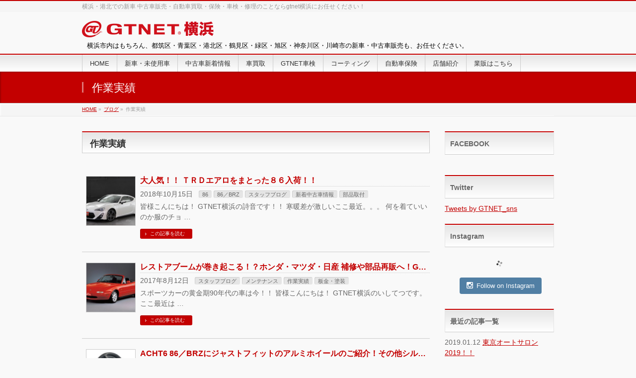

--- FILE ---
content_type: text/html; charset=UTF-8
request_url: http://gtnet-yokohama.jp/category/maintenance_all/
body_size: 45907
content:
<!DOCTYPE html>
<!--[if IE]>
<meta http-equiv="X-UA-Compatible" content="IE=Edge">
<![endif]-->
<html xmlns:fb="http://ogp.me/ns/fb#" lang="ja">
<head>
<meta charset="UTF-8" />
<title>作業実績 | GTNET横浜</title>
<meta name="description" content="作業実績 について。GTNET横浜 横浜・港北での新車 中古車販売・自動車買取・保険・車検・修理のことならgtnet横浜にお任せください！" />
<link rel="start" href="http://gtnet-yokohama.jp" title="HOME" />
<!-- BizVektor v1.8.7 -->

<!--[if lte IE 8]>
<link rel="stylesheet" type="text/css" media="all" href="http://gtnet-yokohama.jp/wp-content/themes/biz-vektor-child/style_oldie.css" />
<![endif]-->
<meta id="viewport" name="viewport" content="width=device-width, initial-scale=1">
<link rel="alternate" type="application/rss+xml" title="GTNET横浜 &raquo; フィード" href="http://gtnet-yokohama.jp/feed/" />
<link rel="alternate" type="application/rss+xml" title="GTNET横浜 &raquo; コメントフィード" href="http://gtnet-yokohama.jp/comments/feed/" />
<link rel="alternate" type="application/rss+xml" title="GTNET横浜 &raquo; 作業実績 カテゴリーのフィード" href="http://gtnet-yokohama.jp/category/maintenance_all/feed/" />
		<script type="text/javascript">
			window._wpemojiSettings = {"baseUrl":"http:\/\/s.w.org\/images\/core\/emoji\/72x72\/","ext":".png","source":{"concatemoji":"http:\/\/gtnet-yokohama.jp\/wp-includes\/js\/wp-emoji-release.min.js?ver=4.3.34"}};
			!function(e,n,t){var a;function o(e){var t=n.createElement("canvas"),a=t.getContext&&t.getContext("2d");return!(!a||!a.fillText)&&(a.textBaseline="top",a.font="600 32px Arial","flag"===e?(a.fillText(String.fromCharCode(55356,56812,55356,56807),0,0),3e3<t.toDataURL().length):(a.fillText(String.fromCharCode(55357,56835),0,0),0!==a.getImageData(16,16,1,1).data[0]))}function i(e){var t=n.createElement("script");t.src=e,t.type="text/javascript",n.getElementsByTagName("head")[0].appendChild(t)}t.supports={simple:o("simple"),flag:o("flag")},t.DOMReady=!1,t.readyCallback=function(){t.DOMReady=!0},t.supports.simple&&t.supports.flag||(a=function(){t.readyCallback()},n.addEventListener?(n.addEventListener("DOMContentLoaded",a,!1),e.addEventListener("load",a,!1)):(e.attachEvent("onload",a),n.attachEvent("onreadystatechange",function(){"complete"===n.readyState&&t.readyCallback()})),(a=t.source||{}).concatemoji?i(a.concatemoji):a.wpemoji&&a.twemoji&&(i(a.twemoji),i(a.wpemoji)))}(window,document,window._wpemojiSettings);
		</script>
		<style type="text/css">
img.wp-smiley,
img.emoji {
	display: inline !important;
	border: none !important;
	box-shadow: none !important;
	height: 1em !important;
	width: 1em !important;
	margin: 0 .07em !important;
	vertical-align: -0.1em !important;
	background: none !important;
	padding: 0 !important;
}
</style>
<link rel='stylesheet' id='vertice-css-cb-css'  href='http://gtnet-yokohama.jp/wp-content/plugins/vertice-extension/css/colorbox.css?ver=4.3.34' type='text/css' media='all' />
<link rel='stylesheet' id='vertice-css-ex-css'  href='http://gtnet-yokohama.jp/wp-content/plugins/vertice-extension/css/vertice-extension.css?ver=4.3.34' type='text/css' media='all' />
<link rel='stylesheet' id='sb_instagram_styles-css'  href='http://gtnet-yokohama.jp/wp-content/plugins/instagram-feed/css/sb-instagram.css?ver=1.3.7' type='text/css' media='all' />
<link rel='stylesheet' id='sb_instagram_icons-css'  href='//netdna.bootstrapcdn.com/font-awesome/4.2.0/css/font-awesome.min.css?1&#038;ver=4.2.0' type='text/css' media='all' />
<link rel='stylesheet' id='kamn-css-easy-twitter-feed-widget-css'  href='http://gtnet-yokohama.jp/wp-content/plugins/easy-twitter-feed-widget/easy-twitter-feed-widget.css?ver=4.3.34' type='text/css' media='all' />
<link rel='stylesheet' id='Biz_Vektor_common_style-css'  href='http://gtnet-yokohama.jp/wp-content/themes/biz-vektor/css/bizvektor_common_min.css?ver=20141106' type='text/css' media='all' />
<link rel='stylesheet' id='Biz_Vektor_Design_style-css'  href='http://gtnet-yokohama.jp/wp-content/themes/biz-vektor/design_skins/001/001.css?ver=4.3.34' type='text/css' media='all' />
<link rel='stylesheet' id='Biz_Vektor_plugin_sns_style-css'  href='http://gtnet-yokohama.jp/wp-content/themes/biz-vektor/plugins/sns/style_bizvektor_sns.css?ver=4.3.34' type='text/css' media='all' />
<link rel='stylesheet' id='Biz_Vektor_add_font_awesome-css'  href='//maxcdn.bootstrapcdn.com/font-awesome/4.3.0/css/font-awesome.min.css?ver=4.3.34' type='text/css' media='all' />
<link rel='stylesheet' id='Biz_Vektor_add_web_fonts-css'  href='//fonts.googleapis.com/css?family=Droid+Sans%3A700%7CLato%3A900%7CAnton&#038;ver=4.3.34' type='text/css' media='all' />
<script type='text/javascript' src='http://gtnet-yokohama.jp/wp-includes/js/jquery/jquery.js?ver=1.11.3'></script>
<script type='text/javascript' src='http://gtnet-yokohama.jp/wp-includes/js/jquery/jquery-migrate.min.js?ver=1.2.1'></script>
<script type='text/javascript' src='//html5shiv.googlecode.com/svn/trunk/html5.js'></script>
<link rel="EditURI" type="application/rsd+xml" title="RSD" href="http://gtnet-yokohama.jp/xmlrpc.php?rsd" />
<link rel="wlwmanifest" type="application/wlwmanifest+xml" href="http://gtnet-yokohama.jp/wp-includes/wlwmanifest.xml" /> 
<script src='http://gtnet-sappro.jp/?dm=4d52a05056b8e02e169247e0b2130006&amp;action=load&amp;blogid=10&amp;siteid=1&amp;t=1614927904&amp;back=http%3A%2F%2Fgtnet-yokohama.jp%2Fcategory%2Fmaintenance_all%2F' type='text/javascript'></script><!--[if lte IE 8]>
<link rel="stylesheet" type="text/css" media="all" href="http://gtnet-yokohama.jp/wp-content/themes/biz-vektor/design_skins/001/001_oldie.css" />
<![endif]-->
<link rel="pingback" href="http://gtnet-yokohama.jp/xmlrpc.php" />
		<style type="text/css">
a	{ color:#c30000; }
a:hover	{ color:#ff0000;}

a.btn,
.linkBtn.linkBtnS a,
.linkBtn.linkBtnM a,
.moreLink a,
.btn.btnS a,
.btn.btnM a,
.btn.btnL a,
#content p.btn.btnL input,
input[type=button],
input[type=submit],
#searchform input[type=submit],
p.form-submit input[type=submit],
form#searchform input#searchsubmit,
#content form input.wpcf7-submit,
#confirm-button input	{ background-color:#c30000;color:#f5f5f5; }

.moreLink a:hover,
.btn.btnS a:hover,
.btn.btnM a:hover,
.btn.btnL a:hover	{ background-color:#ff0000; color:#f5f5f5;}

#headerTop { border-top-color:#c30000;}
#header #headContact #headContactTel	{color:#c30000;}

#gMenu	{ border-top:2px solid #c30000; }
#gMenu h3.assistive-text {
background-color:#c30000;
border-right:1px solid #990000;
background: -webkit-gradient(linear, 0 0, 0 bottom, from(#c30000), to(#990000));
background: -moz-linear-gradient(#c30000, #990000);
background: linear-gradient(#c30000, #990000);
-ms-filter: "progid:DXImageTransform.Microsoft.Gradient(StartColorStr=#c30000, EndColorStr=#990000)";
}

#gMenu .menu li.current_page_item > a,
#gMenu .menu li > a:hover { background-color:#c30000; }

#pageTitBnr	{ background-color:#c30000; }

#panList a	{ color:#c30000; }
#panList a:hover	{ color:#ff0000; }

#content h2,
#content h1.contentTitle,
#content h1.entryPostTitle { border-top:2px solid #c30000;}
#content h3	{ border-left-color:#c30000;}
#content h4,
#content dt	{ color:#c30000; }

#content .infoList .infoCate a:hover	{ background-color:#c30000; }

#content .child_page_block h4 a	{ border-color:#c30000; }
#content .child_page_block h4 a:hover,
#content .child_page_block p a:hover	{ color:#c30000; }

#content .childPageBox ul li.current_page_item li a	{ color:#c30000; }

#content .mainFootContact p.mainFootTxt span.mainFootTel	{ color:#c30000; }
#content .mainFootContact .mainFootBt a			{ background-color:#c30000; }
#content .mainFootContact .mainFootBt a:hover	{ background-color:#ff0000; }

.sideTower .localHead	{ border-top-color:#c30000; }
.sideTower li.sideBnr#sideContact a		{ background-color:#c30000; }
.sideTower li.sideBnr#sideContact a:hover	{ background-color:#ff0000; }
.sideTower .sideWidget h4	{ border-left-color:#c30000; }

#pagetop a	{ background-color:#c30000; }
#footMenu	{ background-color:#c30000;border-top-color:#990000; }

#topMainBnr	{ background-color:#c30000; }
#topMainBnrFrame a.slideFrame:hover	{ border:4px solid #ff0000; }

#topPr .topPrInner h3	{ border-left-color:#c30000 ; }
#topPr .topPrInner p.moreLink a	{ background-color:#c30000; }
#topPr .topPrInner p.moreLink a:hover { background-color:#ff0000; }

.paging span,
.paging a	{ color:#c30000;border:1px solid #c30000; }
.paging span.current,
.paging a:hover	{ background-color:#c30000; }

@media (min-width: 770px) {
#gMenu .menu > li.current_page_item > a,
#gMenu .menu > li.current-menu-item > a,
#gMenu .menu > li.current_page_ancestor > a ,
#gMenu .menu > li.current-page-ancestor > a ,
#gMenu .menu > li > a:hover	{
background-color:#c30000;
border-right:1px solid #990000;
background: -webkit-gradient(linear, 0 0, 0 bottom, from(#c30000), to(#990000));
background: -moz-linear-gradient(#c30000, #990000);
background: linear-gradient(#c30000, #990000);
-ms-filter: "progid:DXImageTransform.Microsoft.Gradient(StartColorStr=#c30000, EndColorStr=#990000)";
}
}
		</style>
<!--[if lte IE 8]>
<style type="text/css">
#gMenu .menu > li.current_page_item > a,
#gMenu .menu > li.current_menu_item > a,
#gMenu .menu > li.current_page_ancestor > a ,
#gMenu .menu > li.current-page-ancestor > a ,
#gMenu .menu > li > a:hover	{
background-color:#c30000;
border-right:1px solid #990000;
background: -webkit-gradient(linear, 0 0, 0 bottom, from(#c30000), to(#990000));
background: -moz-linear-gradient(#c30000, #990000);
background: linear-gradient(#c30000, #990000);
-ms-filter: "progid:DXImageTransform.Microsoft.Gradient(StartColorStr=#c30000, EndColorStr=#990000)";
}
</style>
<![endif]-->

	<style type="text/css">
/*-------------------------------------------*/
/*	font
/*-------------------------------------------*/
h1,h2,h3,h4,h4,h5,h6,#header #site-title,#pageTitBnr #pageTitInner #pageTit,#content .leadTxt,#sideTower .localHead {font-family: "ヒラギノ角ゴ Pro W3","Hiragino Kaku Gothic Pro","メイリオ",Meiryo,Osaka,"ＭＳ Ｐゴシック","MS PGothic",sans-serif; }
#pageTitBnr #pageTitInner #pageTit { font-weight:lighter; }
#gMenu .menu li a strong {font-family: "ヒラギノ角ゴ Pro W3","Hiragino Kaku Gothic Pro","メイリオ",Meiryo,Osaka,"ＭＳ Ｐゴシック","MS PGothic",sans-serif; }
</style>
<link rel="stylesheet" href="http://gtnet-yokohama.jp/wp-content/themes/biz-vektor-child/style.css" type="text/css" media="all" />
<style type="text/css">
#header h2#site-title-h2 {
 padding: 10px 0 10px 10px;
}

#footerSiteMap {
  padding-left: 20px;
  width: 410px;
}

#sns_nav {
  display:none;
}

.home .content .infoList .infoListBox {
min-height: 200px;
}


#siteBottomInner #powerd {
  display: none;
}




@media (max-width: 768px) {

/*スマホ*/
#topMainBnrFrame {
  width: 100%;
}

.innerBox {
  margin: 0;
}

.innerBox, #gMenu #gMenuInner.innerBox {
  width: 100%;
}

#main #container .content {
  width: 100% !important ;
}

#main #container #sideTower {
  width: 100%;
}


#sb_instagram.sbi_col_4 #sbi_images .sbi_item {
  width: 25% !important;
}
/*ENDスマホ*/

#footer dl#footerOutline {
  float: left;
  width: 50%;
}

#footerInner > ul {
  float: left;
  width: 50%;
}



#footerSiteMap {
  width: 100%;
}

#footerSiteMap .menu li {
  float: left;
}
}



@media (max-width: 480px) {

#footer dl#footerOutline, #footerInner > ul, #footerSiteMap {
  width: 100% !important;
}

}</style>
	<script type="text/javascript">
  var _gaq = _gaq || [];
  _gaq.push(['_setAccount', 'UA-16099680-13']);
  _gaq.push(['_trackPageview']);
    (function() {
	var ga = document.createElement('script'); ga.type = 'text/javascript'; ga.async = true;
	ga.src = ('https:' == document.location.protocol ? 'https://ssl' : 'http://www') + '.google-analytics.com/ga.js';
	var s = document.getElementsByTagName('script')[0]; s.parentNode.insertBefore(ga, s);
  })();
</script>
</head>

<body class="archive category category-maintenance_all category-6 two-column right-sidebar">

<div id="fb-root"></div>

<div id="wrap">

<!--[if lte IE 8]>
<div id="eradi_ie_box">
<div class="alert_title">ご利用の Internet Exproler は古すぎます。</div>
<p>このウェブサイトはあなたがご利用の Internet Explorer をサポートしていないため、正しく表示・動作しません。<br />
古い Internet Exproler はセキュリティーの問題があるため、新しいブラウザに移行する事が強く推奨されています。<br />
最新の Internet Exproler を利用するか、<a href="https://www.google.co.jp/chrome/browser/index.html" target="_blank">Chrome</a> や <a href="https://www.mozilla.org/ja/firefox/new/" target="_blank">Firefox</a> など、より早くて快適なブラウザをご利用ください。</p>
</div>
<![endif]-->

<!-- [ #headerTop ] -->
<div id="headerTop">
<div class="innerBox">
<div id="site-description"><h1>横浜・港北での新車 中古車販売・自動車買取・保険・車検・修理のことならgtnet横浜にお任せください！</h1></div>
</div>
</div><!-- [ /#headerTop ] -->

<!-- [ #header ] -->
<div id="header">
<div id="headerInner" class="innerBox">
<!-- [ #headLogo ] -->
<div id="site-title">
<a href="http://gtnet-yokohama.jp/" title="GTNET横浜" rel="home">
<img src="http://gtnet-yokohama.jp/wp-content/uploads/sites/10/2016/05/gt_yokohama.png" alt="GTNET横浜" /></a>
</div>
<h2 id="site-title-h2">横浜市内はもちろん、都筑区・青葉区・港北区・鶴見区・緑区・旭区・神奈川区・川崎市の新車・中古車販売も、お任せください。</h2>
<!-- [ /#headLogo ] -->

<!-- [ #headContact ] -->
<!-- [ /#headContact ] -->

</div>
<!-- #headerInner -->
</div>
<!-- [ /#header ] -->


<!-- [ #gMenu ] -->
<div id="gMenu" class="itemClose">
<div id="gMenuInner" class="innerBox">
<h3 class="assistive-text" onclick="showHide('gMenu');"><span>MENU</span></h3>
<div class="skip-link screen-reader-text">
	<a href="#content" title="メニューを飛ばす">メニューを飛ばす</a>
</div>
<div class="menu-headernavigation-container"><ul id="menu-headernavigation" class="menu"><li id="menu-item-6" class="menu-item menu-item-type-custom menu-item-object-custom menu-item-home"><a href="http://gtnet-yokohama.jp/"><strong>HOME</strong></a></li>
<li id="menu-item-7" class="menu-item menu-item-type-custom menu-item-object-custom"><a href="#"><strong>新車・未使用車</strong></a></li>
<li id="menu-item-8" class="menu-item menu-item-type-custom menu-item-object-custom"><a href="https://www.gtnet.co.jp/usedcar/"><strong>中古車新着情報</strong></a></li>
<li id="menu-item-9" class="menu-item menu-item-type-custom menu-item-object-custom"><a href="https://www.gtnet.co.jp/satei/"><strong>車買取</strong></a></li>
<li id="menu-item-10" class="menu-item menu-item-type-custom menu-item-object-custom"><a href="http://www.gtnet-syaken.com/"><strong>GTNET車検</strong></a></li>
<li id="menu-item-11" class="menu-item menu-item-type-custom menu-item-object-custom"><a href="https://www.gtnet.co.jp/ww/"><strong>コーティング</strong></a></li>
<li id="menu-item-12" class="menu-item menu-item-type-custom menu-item-object-custom"><a href="https://www.gtnet.co.jp/hoken/"><strong>自動車保険</strong></a></li>
<li id="menu-item-13" class="menu-item menu-item-type-custom menu-item-object-custom"><a href="https://www.gtnet.co.jp/gtnet-shop/"><strong>店舗紹介</strong></a></li>
<li id="menu-item-14" class="menu-item menu-item-type-custom menu-item-object-custom"><a href="https://www.gtnet.co.jp/gtnet_work/gtnet_work_top/"><strong>業販はこちら</strong></a></li>
</ul></div>
</div><!-- [ /#gMenuInner ] -->
</div>
<!-- [ /#gMenu ] -->


<div id="pageTitBnr">
<div class="innerBox">
<div id="pageTitInner">
<div id="pageTit">
作業実績</div>
</div><!-- [ /#pageTitInner ] -->
</div>
</div><!-- [ /#pageTitBnr ] -->
<!-- [ #panList ] -->
<div id="panList">
<div id="panListInner" class="innerBox">
<ul><li id="panHome"><a href="http://gtnet-yokohama.jp"><span>HOME</span></a> &raquo; </li><li itemscope itemtype="http://data-vocabulary.org/Breadcrumb"><a href="http://gtnet-yokohama.jp/blog/" itemprop="url"><span itemprop="title">ブログ</span></a> &raquo; </li><li><span>作業実績</span></li></ul></div>
</div>
<!-- [ /#panList ] -->

<div id="main"><!-- [ #container ] -->
<div id="container" class="innerBox">
	<!-- [ #content ] -->
	<div id="content" class="content">
<h1 class="contentTitle">作業実績</h1>        <div class="infoList">
<!-- [ .infoListBox ] -->
<div id="post-2618" class="infoListBox ttBox">
    <div class="entryTxtBox ttBoxTxt haveThumbnail">
        <h4 class="entryTitle">
            <a href="http://gtnet-yokohama.jp/staff-blog/%e5%a4%a7%e4%ba%ba%e6%b0%97%ef%bc%81%ef%bc%81-%ef%bd%94%ef%bd%92%ef%bd%84%e3%82%a8%e3%82%a2%e3%83%ad%e3%82%92%e3%81%be%e3%81%a8%e3%81%a3%e3%81%9f%ef%bc%98%ef%bc%96%e5%85%a5%e8%8d%b7%ef%bc%81%ef%bc%81/?brdc1=category&brdc2=maintenance_all">大人気！！ ＴＲＤエアロをまとった８６入荷！！</a>
                    </h4>
        <p class="entryMeta">
            <span class="infoDate">2018年10月15日</span><span class="infoCate"> <a href="http://gtnet-yokohama.jp/category/inspection/86/" rel="tag">86</a><a href="http://gtnet-yokohama.jp/category/86%ef%bc%8fbrz/" rel="tag">86／BRZ</a><a href="http://gtnet-yokohama.jp/category/staff-blog/" rel="tag">スタッフブログ</a><a href="http://gtnet-yokohama.jp/category/newcar/" rel="tag">新着中古車情報</a><a href="http://gtnet-yokohama.jp/category/maintenance_all/mounting/" rel="tag">部品取付</a></span>
        </p>
        <p>皆様こんにちは！ GTNET横浜の詩音です！！ 寒暖差が激しいここ最近。。。 何を着ていいのか服のチョ &#8230;</p>
        <div class="moreLink">
            <a href="http://gtnet-yokohama.jp/staff-blog/%e5%a4%a7%e4%ba%ba%e6%b0%97%ef%bc%81%ef%bc%81-%ef%bd%94%ef%bd%92%ef%bd%84%e3%82%a8%e3%82%a2%e3%83%ad%e3%82%92%e3%81%be%e3%81%a8%e3%81%a3%e3%81%9f%ef%bc%98%ef%bc%96%e5%85%a5%e8%8d%b7%ef%bc%81%ef%bc%81/?brdc1=category&brdc2=maintenance_all">この記事を読む</a>
        </div>
    </div><!-- [ /.entryTxtBox ] -->

    <div class="thumbImage ttBoxThumb">
        <div class="thumbImageInner">
            <a href="http://gtnet-yokohama.jp/staff-blog/%e5%a4%a7%e4%ba%ba%e6%b0%97%ef%bc%81%ef%bc%81-%ef%bd%94%ef%bd%92%ef%bd%84%e3%82%a8%e3%82%a2%e3%83%ad%e3%82%92%e3%81%be%e3%81%a8%e3%81%a3%e3%81%9f%ef%bc%98%ef%bc%96%e5%85%a5%e8%8d%b7%ef%bc%81%ef%bc%81/?brdc1=category&brdc2=maintenance_all"><img width="200" height="200" src="http://gtnet-yokohama.jp/wp-content/uploads/sites/10/2018/10/IMG_3413-200x200.jpg" class="attachment-post-thumbnail wp-post-image" alt="TRD86" /></a>
        </div>
    </div><!-- [ /.thumbImage ] -->
</div><!-- [ /.infoListBox ] --><!-- [ .infoListBox ] -->
<div id="post-1946" class="infoListBox ttBox">
    <div class="entryTxtBox ttBoxTxt haveThumbnail">
        <h4 class="entryTitle">
            <a href="http://gtnet-yokohama.jp/staff-blog/%e3%83%ac%e3%82%b9%e3%83%88%e3%82%a2%e3%83%96%e3%83%bc%e3%83%a0%e3%81%8c%e5%b7%bb%e3%81%8d%e8%b5%b7%e3%81%93%e3%82%8b%ef%bc%81%ef%bc%9f%e3%83%9b%e3%83%b3%e3%83%80%e3%83%bb%e3%83%9e%e3%83%84%e3%83%80/?brdc1=category&brdc2=maintenance_all">レストアブームが巻き起こる！？ホンダ・マツダ・日産 補修や部品再販へ！GTNET横浜でも対応！！</a>
                    </h4>
        <p class="entryMeta">
            <span class="infoDate">2017年8月12日</span><span class="infoCate"> <a href="http://gtnet-yokohama.jp/category/staff-blog/" rel="tag">スタッフブログ</a><a href="http://gtnet-yokohama.jp/category/maintenance/" rel="tag">メンテナンス</a><a href="http://gtnet-yokohama.jp/category/maintenance_all/" rel="tag">作業実績</a><a href="http://gtnet-yokohama.jp/category/body_repair/" rel="tag">板金・塗装</a></span>
        </p>
        <p>スポーツカーの黄金期90年代の車は今！！ 皆様こんにちは！ GTNET横浜のいしてつです。 ここ最近は &#8230;</p>
        <div class="moreLink">
            <a href="http://gtnet-yokohama.jp/staff-blog/%e3%83%ac%e3%82%b9%e3%83%88%e3%82%a2%e3%83%96%e3%83%bc%e3%83%a0%e3%81%8c%e5%b7%bb%e3%81%8d%e8%b5%b7%e3%81%93%e3%82%8b%ef%bc%81%ef%bc%9f%e3%83%9b%e3%83%b3%e3%83%80%e3%83%bb%e3%83%9e%e3%83%84%e3%83%80/?brdc1=category&brdc2=maintenance_all">この記事を読む</a>
        </div>
    </div><!-- [ /.entryTxtBox ] -->

    <div class="thumbImage ttBoxThumb">
        <div class="thumbImageInner">
            <a href="http://gtnet-yokohama.jp/staff-blog/%e3%83%ac%e3%82%b9%e3%83%88%e3%82%a2%e3%83%96%e3%83%bc%e3%83%a0%e3%81%8c%e5%b7%bb%e3%81%8d%e8%b5%b7%e3%81%93%e3%82%8b%ef%bc%81%ef%bc%9f%e3%83%9b%e3%83%b3%e3%83%80%e3%83%bb%e3%83%9e%e3%83%84%e3%83%80/?brdc1=category&brdc2=maintenance_all"><img width="200" height="200" src="http://gtnet-yokohama.jp/wp-content/uploads/sites/10/2017/08/message_img01.ts_.1708040119220000-200x200.jpg" class="attachment-post-thumbnail wp-post-image" alt="ロードスター_NA_レストア" /></a>
        </div>
    </div><!-- [ /.thumbImage ] -->
</div><!-- [ /.infoListBox ] --><!-- [ .infoListBox ] -->
<div id="post-1216" class="infoListBox ttBox">
    <div class="entryTxtBox ttBoxTxt haveThumbnail">
        <h4 class="entryTitle">
            <a href="http://gtnet-yokohama.jp/staff-blog/acht6-86%ef%bc%8fbrz%e3%81%ab%e3%82%b8%e3%83%a3%e3%82%b9%e3%83%88%e3%83%95%e3%82%a3%e3%83%83%e3%83%88%e3%81%ae%e3%82%a2%e3%83%ab%e3%83%9f%e3%83%9b%e3%82%a4%e3%83%bc%e3%83%ab%e3%81%ae%e3%81%94%e7%b4%b9/?brdc1=category&brdc2=maintenance_all">ACHT6 86／BRZにジャストフィットのアルミホイールのご紹介！その他シルビア・RX-7・フェアレディZにも！！</a>
                    </h4>
        <p class="entryMeta">
            <span class="infoDate">2017年6月8日</span><span class="infoCate"> <a href="http://gtnet-yokohama.jp/category/staff-blog/" rel="tag">スタッフブログ</a><a href="http://gtnet-yokohama.jp/category/maintenance_all/" rel="tag">作業実績</a><a href="http://gtnet-yokohama.jp/category/maintenance_all/mounting/" rel="tag">部品取付</a></span>
        </p>
        <p>アルミフェチのいしてつイチオシ！コスパ最強！？アルミホイールの登場です。 皆様こんにちは！ GTNET &#8230;</p>
        <div class="moreLink">
            <a href="http://gtnet-yokohama.jp/staff-blog/acht6-86%ef%bc%8fbrz%e3%81%ab%e3%82%b8%e3%83%a3%e3%82%b9%e3%83%88%e3%83%95%e3%82%a3%e3%83%83%e3%83%88%e3%81%ae%e3%82%a2%e3%83%ab%e3%83%9f%e3%83%9b%e3%82%a4%e3%83%bc%e3%83%ab%e3%81%ae%e3%81%94%e7%b4%b9/?brdc1=category&brdc2=maintenance_all">この記事を読む</a>
        </div>
    </div><!-- [ /.entryTxtBox ] -->

    <div class="thumbImage ttBoxThumb">
        <div class="thumbImageInner">
            <a href="http://gtnet-yokohama.jp/staff-blog/acht6-86%ef%bc%8fbrz%e3%81%ab%e3%82%b8%e3%83%a3%e3%82%b9%e3%83%88%e3%83%95%e3%82%a3%e3%83%83%e3%83%88%e3%81%ae%e3%82%a2%e3%83%ab%e3%83%9f%e3%83%9b%e3%82%a4%e3%83%bc%e3%83%ab%e3%81%ae%e3%81%94%e7%b4%b9/?brdc1=category&brdc2=maintenance_all"><img width="200" height="200" src="http://gtnet-yokohama.jp/wp-content/uploads/sites/10/2017/06/57d48788305aef5ac66edfabe61ff1ee-200x200.jpg" class="attachment-post-thumbnail wp-post-image" alt="acht6_9.5斜め_2" /></a>
        </div>
    </div><!-- [ /.thumbImage ] -->
</div><!-- [ /.infoListBox ] --><!-- [ .infoListBox ] -->
<div id="post-1151" class="infoListBox ttBox">
    <div class="entryTxtBox ttBoxTxt haveThumbnail">
        <h4 class="entryTitle">
            <a href="http://gtnet-yokohama.jp/staff-blog/86%e3%82%b3%e3%83%b3%e3%83%97%e3%83%aa%e3%83%bc%e3%83%88%e4%bc%81%e7%94%bb-%e3%83%86%e3%83%bc%e3%83%ab%e3%83%ac%e3%83%b3%e3%82%ba%ef%bc%86%e3%82%a6%e3%82%a7%e3%83%83%e3%82%baaw/?brdc1=category&brdc2=maintenance_all">GTNET横浜 86コンプリート企画！C-WESTエアロ＆テールレンズ＆ウェッズAW装着！！</a>
                    </h4>
        <p class="entryMeta">
            <span class="infoDate">2017年5月11日</span><span class="infoCate"> <a href="http://gtnet-yokohama.jp/category/staff-blog/" rel="tag">スタッフブログ</a><a href="http://gtnet-yokohama.jp/category/maintenance_all/" rel="tag">作業実績</a><a href="http://gtnet-yokohama.jp/category/newcar/" rel="tag">新着中古車情報</a><a href="http://gtnet-yokohama.jp/category/maintenance_all/mounting/" rel="tag">部品取付</a></span>
        </p>
        <p>テールレンズご好評をいただいております！ 皆様こんにちは。 GTNET横浜のいしてつです。 先日ご紹介 &#8230;</p>
        <div class="moreLink">
            <a href="http://gtnet-yokohama.jp/staff-blog/86%e3%82%b3%e3%83%b3%e3%83%97%e3%83%aa%e3%83%bc%e3%83%88%e4%bc%81%e7%94%bb-%e3%83%86%e3%83%bc%e3%83%ab%e3%83%ac%e3%83%b3%e3%82%ba%ef%bc%86%e3%82%a6%e3%82%a7%e3%83%83%e3%82%baaw/?brdc1=category&brdc2=maintenance_all">この記事を読む</a>
        </div>
    </div><!-- [ /.entryTxtBox ] -->

    <div class="thumbImage ttBoxThumb">
        <div class="thumbImageInner">
            <a href="http://gtnet-yokohama.jp/staff-blog/86%e3%82%b3%e3%83%b3%e3%83%97%e3%83%aa%e3%83%bc%e3%83%88%e4%bc%81%e7%94%bb-%e3%83%86%e3%83%bc%e3%83%ab%e3%83%ac%e3%83%b3%e3%82%ba%ef%bc%86%e3%82%a6%e3%82%a7%e3%83%83%e3%82%baaw/?brdc1=category&brdc2=maintenance_all"><img width="200" height="200" src="http://gtnet-yokohama.jp/wp-content/uploads/sites/10/2017/05/IMG_9796-200x200.jpg" class="attachment-post-thumbnail wp-post-image" alt="86コンプリート＿GTNET横浜" /></a>
        </div>
    </div><!-- [ /.thumbImage ] -->
</div><!-- [ /.infoListBox ] --><!-- [ .infoListBox ] -->
<div id="post-959" class="infoListBox ttBox">
    <div class="entryTxtBox ttBoxTxt haveThumbnail">
        <h4 class="entryTitle">
            <a href="http://gtnet-yokohama.jp/staff-blog/86%e5%9c%a8%e5%ba%ab%e5%8f%b0%e6%95%b0%e9%96%a2%e6%9d%b11/?brdc1=category&brdc2=maintenance_all">86の在庫台数は関東一！GTNET横浜にはかっこいい86が多数あり各種チューニング・カスタムにも対応！賢いベース車輌の買い方まで教えちゃいます！</a>
                    </h4>
        <p class="entryMeta">
            <span class="infoDate">2017年5月4日</span><span class="infoCate"> <a href="http://gtnet-yokohama.jp/category/staff-blog/" rel="tag">スタッフブログ</a><a href="http://gtnet-yokohama.jp/category/maintenance_all/" rel="tag">作業実績</a></span>
        </p>
        <p>センス良い良質車が集まるGTNET横浜！ 皆様こんにちは！ GTNET横浜のいしてつです。 当店には8 &#8230;</p>
        <div class="moreLink">
            <a href="http://gtnet-yokohama.jp/staff-blog/86%e5%9c%a8%e5%ba%ab%e5%8f%b0%e6%95%b0%e9%96%a2%e6%9d%b11/?brdc1=category&brdc2=maintenance_all">この記事を読む</a>
        </div>
    </div><!-- [ /.entryTxtBox ] -->

    <div class="thumbImage ttBoxThumb">
        <div class="thumbImageInner">
            <a href="http://gtnet-yokohama.jp/staff-blog/86%e5%9c%a8%e5%ba%ab%e5%8f%b0%e6%95%b0%e9%96%a2%e6%9d%b11/?brdc1=category&brdc2=maintenance_all"><img width="200" height="200" src="http://gtnet-yokohama.jp/wp-content/uploads/sites/10/2017/05/10405250_380133918778526_7853354791823994049_n-200x200.jpg" class="attachment-post-thumbnail wp-post-image" alt="GTNET横浜＿かっこいい86・BRZ1" /></a>
        </div>
    </div><!-- [ /.thumbImage ] -->
</div><!-- [ /.infoListBox ] --><!-- [ .infoListBox ] -->
<div id="post-667" class="infoListBox ttBox">
    <div class="entryTxtBox ttBoxTxt haveThumbnail">
        <h4 class="entryTitle">
            <a href="http://gtnet-yokohama.jp/staff-blog/%e3%82%b9%e3%82%ab%e3%82%a4%e3%83%a9%e3%82%a4%e3%83%b3-gt-r-bcnr33-%e3%83%9f%e3%83%83%e3%83%89%e3%83%8a%e3%82%a4%e3%83%88%e3%83%91%e3%83%bc%e3%83%97%e3%83%ab/?brdc1=category&brdc2=maintenance_all">GTNET横浜在庫車のスカイライン GT-R 後期 BCNR33 ミッドナイトパープルAW交換！BBS LM入れちゃいました！！</a>
                    </h4>
        <p class="entryMeta">
            <span class="infoDate">2016年12月2日</span><span class="infoCate"> <a href="http://gtnet-yokohama.jp/category/staff-blog/" rel="tag">スタッフブログ</a><a href="http://gtnet-yokohama.jp/category/maintenance_all/" rel="tag">作業実績</a><a href="http://gtnet-yokohama.jp/category/situation/" rel="tag">入庫情報</a><a href="http://gtnet-yokohama.jp/category/newcar/" rel="tag">新着中古車情報</a><a href="http://gtnet-yokohama.jp/category/maintenance_all/mounting/" rel="tag">部品取付</a></span>
        </p>
        <p>GT-R人気の中で若干影を潜めているGT-R！？ 皆様こんにちは！ GTNET横浜のいしてつです。 先 &#8230;</p>
        <div class="moreLink">
            <a href="http://gtnet-yokohama.jp/staff-blog/%e3%82%b9%e3%82%ab%e3%82%a4%e3%83%a9%e3%82%a4%e3%83%b3-gt-r-bcnr33-%e3%83%9f%e3%83%83%e3%83%89%e3%83%8a%e3%82%a4%e3%83%88%e3%83%91%e3%83%bc%e3%83%97%e3%83%ab/?brdc1=category&brdc2=maintenance_all">この記事を読む</a>
        </div>
    </div><!-- [ /.entryTxtBox ] -->

    <div class="thumbImage ttBoxThumb">
        <div class="thumbImageInner">
            <a href="http://gtnet-yokohama.jp/staff-blog/%e3%82%b9%e3%82%ab%e3%82%a4%e3%83%a9%e3%82%a4%e3%83%b3-gt-r-bcnr33-%e3%83%9f%e3%83%83%e3%83%89%e3%83%8a%e3%82%a4%e3%83%88%e3%83%91%e3%83%bc%e3%83%97%e3%83%ab/?brdc1=category&brdc2=maintenance_all"><img width="200" height="200" src="http://gtnet-yokohama.jp/wp-content/uploads/sites/10/2016/12/IMG_4298-200x200.jpg" class="attachment-post-thumbnail wp-post-image" alt="BNR33_BBS_LM3" /></a>
        </div>
    </div><!-- [ /.thumbImage ] -->
</div><!-- [ /.infoListBox ] -->        </div><!-- [ /.infoList ] -->
    </div>
    <!-- [ /#content ] -->

    <!-- [ #sideTower ] -->
    <div id="sideTower" class="sideTower">
        <div class="sideWidget widget widget_facebook_page_plugin_widget" id="facebook_page_plugin_widget-2"><h3 class="localHead">FACEBOOK</h3><div id="fb-root" data-version="1.4.2"></div><script async>(function(d, s, id) {var js, fjs = d.getElementsByTagName(s)[0];if (d.getElementById(id)) return;js = d.createElement(s); js.id = id;js.src = "//connect.facebook.net/ja/sdk.js#xfbml=1&version=v2.4";fjs.parentNode.insertBefore(js, fjs);	}(document, 'script', 'facebook-jssdk'));</script><div class="fb-page" data-version="1.4.2" data-href="https://facebook.com/GTNET%E6%A8%AA%E6%B5%9C-401238759904527/"  data-width="340" data-height="300" data-hide-cover="false" data-show-facepile="true" data-tabs="timeline" data-hide-cta="false" data-small-header="true" data-adapt-container-width="true"><div class="fb-xfbml-parse-ignore"><blockquote cite="https://www.facebook.com/GTNET%E6%A8%AA%E6%B5%9C-401238759904527/"><a href="https://www.facebook.com/GTNET%E6%A8%AA%E6%B5%9C-401238759904527/">https://www.facebook.com/GTNET%E6%A8%AA%E6%B5%9C-401238759904527/</a></blockquote></div></div></div><div class="sideWidget widget widget_text" id="text-6"><h3 class="localHead">Twitter</h3>			<div class="textwidget"><a class="twitter-timeline" data-width="220" data-height="300" href="https://twitter.com/GTNET_sns?ref_src=twsrc%5Etfw">Tweets by GTNET_sns</a> <script async src="https://platform.twitter.com/widgets.js" charset="utf-8"></script></div>
		</div><div class="sideWidget widget widget_text" id="text-5"><h3 class="localHead">Instagram</h3>			<div class="textwidget"><div id="sb_instagram" class="sbi sbi_col_4" style="width:100%; padding-bottom: 10px; " data-id="1546297057" data-num="20" data-res="auto" data-cols="4" data-options='{&quot;sortby&quot;: &quot;none&quot;, &quot;headercolor&quot;: &quot;&quot;}'><div id="sbi_images" style="padding: 5px;"><div class="sbi_loader fa-spin"></div></div><div id="sbi_load"><div class="sbi_follow_btn"><a href="http://instagram.com/" style="" target="_blank"><i class="fa fa-instagram"></i>Follow on Instagram</a></div></div></div></div>
		</div><div class="sideWidget widget widget_text" id="text-3"><h3 class="localHead">最近の記事一覧</h3>			<div class="textwidget"><div class="posts_all">
    <p class="article">
        <span class="date">2019.01.12</span>
        <span class="title"><a href="http://gtnet-yokohama.jp/staff-blog/%e6%9d%b1%e4%ba%ac%e3%82%aa%e3%83%bc%e3%83%88%e3%82%b5%e3%83%ad%e3%83%b32019%ef%bc%81%ef%bc%81/?brdc1=blog">東京オートサロン2019！！</a></span>
    </p>
    <p class="article">
        <span class="date">2018.12.12</span>
        <span class="title"><a href="http://gtnet-yokohama.jp/staff-blog/%e5%ae%9f%e3%81%af%e5%b8%8c%e5%b0%91%ef%bc%81%ef%bc%9f%e3%82%aa%e3%83%ac%e3%83%b3%e3%82%b8%e3%83%a1%e3%82%bf%e3%83%aa%e3%83%83%e3%82%af%e3%81%ae%ef%bc%98%ef%bc%96%e3%81%8c%e5%85%a5%e5%ba%ab%ef%bc%81/?brdc1=blog">実は希少！？オレンジメタリックの８６が入庫！！</a></span>
    </p>
    <p class="article">
        <span class="date">2018.11.18</span>
        <span class="title"><a href="http://gtnet-yokohama.jp/staff-blog/%e3%83%ac%e3%83%bc%e3%82%b9%e3%81%a7%e3%81%ae%e5%ae%9f%e7%b8%be%e3%82%82%e5%a4%9a%e6%95%b0%ef%bc%81c-west%e3%81%ae%e3%82%a8%e3%82%a2%e3%83%ad%e3%83%91%e3%83%bc%e3%83%84%ef%bc%81%ef%bc%81/?brdc1=blog">レースでの実績も多数！C-WESTのエアロパーツ！！</a></span>
    </p>
    <p class="article">
        <span class="date">2018.10.21</span>
        <span class="title"><a href="http://gtnet-yokohama.jp/staff-blog/86%e5%8f%b0%e9%99%90%e5%ae%9a%ef%bc%81toms%e3%81%8c%e6%89%8b%e3%81%8c%e3%81%91%e3%81%9f%e3%82%b9%e3%83%bc%e3%83%91%e3%83%bc%e3%83%81%e3%83%a3%e3%83%bc%e3%82%b8%e3%83%a3%e3%83%bc86%ef%bc%81%ef%bc%81/?brdc1=blog">86台限定！TOM&#8217;Sが手がけたスーパーチャージャー86！！</a></span>
    </p>
    <p class="article">
        <span class="date">2018.10.15</span>
        <span class="title"><a href="http://gtnet-yokohama.jp/staff-blog/%e5%a4%a7%e4%ba%ba%e6%b0%97%ef%bc%81%ef%bc%81-%ef%bd%94%ef%bd%92%ef%bd%84%e3%82%a8%e3%82%a2%e3%83%ad%e3%82%92%e3%81%be%e3%81%a8%e3%81%a3%e3%81%9f%ef%bc%98%ef%bc%96%e5%85%a5%e8%8d%b7%ef%bc%81%ef%bc%81/?brdc1=blog">大人気！！ ＴＲＤエアロをまとった８６入荷！！</a></span>
    </p>
    <p class="article">
        <span class="date">2018.10.12</span>
        <span class="title"><a href="http://gtnet-yokohama.jp/staff-blog/%e5%b8%8c%e5%b0%91%ef%bc%81%ef%bc%9f%e7%b4%94%e7%b2%8b%e3%81%aa%e8%b5%b0%e3%82%8a%e3%82%92%e6%a5%bd%e3%81%97%e3%82%81%e3%82%8b%e4%ba%ba%e6%b0%97%ef%bd%86%ef%bd%92%e3%82%b9%e3%83%9d%e3%83%bc%e3%83%84/?brdc1=blog">希少！？純粋な走りを楽しめる人気ＦＲスポーツカー スカイラインGTターボ入荷！！</a></span>
    </p>
    <p class="article">
        <span class="date">2018.06.02</span>
        <span class="title"><a href="http://gtnet-yokohama.jp/staff-blog/gt-r%e3%83%ac%e3%83%b3%e3%82%bf%e3%82%ab%e3%83%bc%e3%81%a7%e7%ae%b1%e6%a0%b9%e3%81%b8%ef%bc%81nismo%e3%83%91%e3%83%bc%e3%83%84%e8%a3%85%e7%9d%80%e3%81%a7%e3%83%af%e3%83%b3%e3%83%a9%e3%83%b3%e3%82%af/?brdc1=blog">GT-Rレンタカーで箱根へ！NISMOパーツ装着でワンランク上のドライブを！</a></span>
    </p>
    <p class="article">
        <span class="date">2018.04.08</span>
        <span class="title"><a href="http://gtnet-yokohama.jp/situation/%e9%96%a2%e6%9d%b1%e4%b8%80%e3%81%ae86%e5%9c%a8%e5%ba%ab%e5%8f%b0%e6%95%b0%ef%bc%81gtnet%e6%a8%aa%e6%b5%9c%e3%81%abgt%e3%82%a4%e3%82%a8%e3%83%ad%e3%83%bc%e3%83%aa%e3%83%9f%e3%83%86%e3%83%83%e3%83%89/?brdc1=blog">関東一の86在庫台数！GTNET横浜にGTイエローリミテッド エアロパッケージが入庫！</a></span>
    </p>
    <p class="article">
        <span class="date">2018.01.20</span>
        <span class="title"><a href="http://gtnet-yokohama.jp/staff-blog/%e6%9d%b1%e4%ba%ac%e3%82%aa%e3%83%bc%e3%83%88%e3%82%b5%e3%83%ad%e3%83%b32018%e3%81%ab%e3%81%a6%e9%96%8b%e5%82%ac%e3%81%95%e3%82%8c%e3%81%9fbh%e3%82%aa%e3%83%bc%e3%82%af%e3%82%b7%e3%83%a7%e3%83%b3/?brdc1=blog">東京オートサロン2018にて開催されたBHオークションから今後のスポーツカーの相場を予想</a></span>
    </p>
    <p class="article">
        <span class="date">2018.01.14</span>
        <span class="title"><a href="http://gtnet-yokohama.jp/staff-blog/%e6%9d%b1%e4%ba%ac%e3%82%aa%e3%83%bc%e3%83%88%e3%82%b5%e3%83%ad%e3%83%b32018/?brdc1=blog">東京オートサロン2018</a></span>
    </p>
</div>
</div>
		</div><div class="sideWidget widget widget_archive" id="archives-3"><h3 class="localHead">アーカイブ</h3>		<ul>
	<li><a href='http://gtnet-yokohama.jp/2019/01/'>2019年1月</a></li>
	<li><a href='http://gtnet-yokohama.jp/2018/12/'>2018年12月</a></li>
	<li><a href='http://gtnet-yokohama.jp/2018/11/'>2018年11月</a></li>
	<li><a href='http://gtnet-yokohama.jp/2018/10/'>2018年10月</a></li>
	<li><a href='http://gtnet-yokohama.jp/2018/06/'>2018年6月</a></li>
	<li><a href='http://gtnet-yokohama.jp/2018/04/'>2018年4月</a></li>
	<li><a href='http://gtnet-yokohama.jp/2018/01/'>2018年1月</a></li>
	<li><a href='http://gtnet-yokohama.jp/2017/12/'>2017年12月</a></li>
	<li><a href='http://gtnet-yokohama.jp/2017/11/'>2017年11月</a></li>
	<li><a href='http://gtnet-yokohama.jp/2017/08/'>2017年8月</a></li>
	<li><a href='http://gtnet-yokohama.jp/2017/07/'>2017年7月</a></li>
	<li><a href='http://gtnet-yokohama.jp/2017/06/'>2017年6月</a></li>
	<li><a href='http://gtnet-yokohama.jp/2017/05/'>2017年5月</a></li>
	<li><a href='http://gtnet-yokohama.jp/2017/04/'>2017年4月</a></li>
	<li><a href='http://gtnet-yokohama.jp/2017/02/'>2017年2月</a></li>
	<li><a href='http://gtnet-yokohama.jp/2016/12/'>2016年12月</a></li>
	<li><a href='http://gtnet-yokohama.jp/2016/10/'>2016年10月</a></li>
	<li><a href='http://gtnet-yokohama.jp/2016/09/'>2016年9月</a></li>
	<li><a href='http://gtnet-yokohama.jp/2016/08/'>2016年8月</a></li>
	<li><a href='http://gtnet-yokohama.jp/2016/07/'>2016年7月</a></li>
	<li><a href='http://gtnet-yokohama.jp/2016/06/'>2016年6月</a></li>
		</ul>
</div><div class="sideWidget widget widget_categories" id="categories-3"><h3 class="localHead">カテゴリー</h3>		<ul>
	<li class="cat-item cat-item-380"><a href="http://gtnet-yokohama.jp/category/inspection/86/" >86</a>
</li>
	<li class="cat-item cat-item-328"><a href="http://gtnet-yokohama.jp/category/86%ef%bc%8fbrz/" >86／BRZ</a>
</li>
	<li class="cat-item cat-item-2"><a href="http://gtnet-yokohama.jp/category/event/" >イベント</a>
</li>
	<li class="cat-item cat-item-3"><a href="http://gtnet-yokohama.jp/category/campaign/" >キャンペーン</a>
</li>
	<li class="cat-item cat-item-19"><a href="http://gtnet-yokohama.jp/category/coating/" >コーティング</a>
</li>
	<li class="cat-item cat-item-376"><a href="http://gtnet-yokohama.jp/category/inspection/%e3%82%b9%e3%82%ab%e3%82%a4%e3%83%a9%e3%82%a4%e3%83%b3/" >スカイライン</a>
</li>
	<li class="cat-item cat-item-1"><a href="http://gtnet-yokohama.jp/category/staff-blog/" >スタッフブログ</a>
</li>
	<li class="cat-item cat-item-332"><a href="http://gtnet-yokohama.jp/category/sportscar_rent/" >スポーツカーレンタカー</a>
</li>
	<li class="cat-item cat-item-20"><a href="http://gtnet-yokohama.jp/category/maintenance/" >メンテナンス</a>
</li>
	<li class="cat-item cat-item-6 current-cat"><a href="http://gtnet-yokohama.jp/category/maintenance_all/" >作業実績</a>
</li>
	<li class="cat-item cat-item-14"><a href="http://gtnet-yokohama.jp/category/situation/" >入庫情報</a>
</li>
	<li class="cat-item cat-item-28"><a href="http://gtnet-yokohama.jp/category/newcar/consignment/" >委託車両</a>
</li>
	<li class="cat-item cat-item-22"><a href="http://gtnet-yokohama.jp/category/newcar/" >新着中古車情報</a>
</li>
	<li class="cat-item cat-item-16"><a href="http://gtnet-yokohama.jp/category/body_repair/" >板金・塗装</a>
</li>
	<li class="cat-item cat-item-76"><a href="http://gtnet-yokohama.jp/category/car_purchase/" >買取車</a>
</li>
	<li class="cat-item cat-item-18"><a href="http://gtnet-yokohama.jp/category/inspection/" >車検・点検</a>
</li>
	<li class="cat-item cat-item-13"><a href="http://gtnet-yokohama.jp/category/maintenance_all/mounting/" >部品取付</a>
</li>
		</ul>
</div>    </div>
    <!-- [ /#sideTower ] -->
    </div>
<!-- [ /#container ] -->

</div><!-- #main -->

<div id="back-top">
<a href="#wrap">
	<img id="pagetop" src="http://gtnet-yokohama.jp/wp-content/themes/biz-vektor/js/res-vektor/images/footer_pagetop.png" alt="PAGETOP" />
</a>
</div>

<!-- [ #footerSection ] -->
<div id="footerSection">

	<div id="pagetop">
	<div id="pagetopInner" class="innerBox">
	<a href="#wrap">PAGETOP</a>
	</div>
	</div>

	<div id="footMenu">
	<div id="footMenuInner" class="innerBox">
		</div>
	</div>

	<!-- [ #footer ] -->
	<div id="footer">
	<!-- [ #footerInner ] -->
	<div id="footerInner" class="innerBox">
		<dl id="footerOutline">
		<dt><img src="http://gtnet-yokohama.jp/wp-content/uploads/sites/10/2016/05/gt_yokohama.png" alt="GTNET横浜" /></dt>
		<dd>
				</dd>
		</dl>
				<ul id="sns_nav">
			<li><a href=""><img src="http://sigoto1.warabenture.com/wp-content/uploads/sites/6/2015/08/face.png"    alt ="" title="" width="42" height="42" /></a></li>
			<li><a href=""><img src="http://sigoto1.warabenture.com/wp-content/uploads/sites/6/2015/08/insta.png"   alt ="" title="" width="42" height="42" /></a></li>
			<li><a href=""><img src="http://sigoto1.warabenture.com/wp-content/uploads/sites/6/2015/08/twitter.png" alt ="" title="" width="42" height="42" /></a></li>
			<li><a href=""><img src="http://sigoto1.warabenture.com/wp-content/uploads/sites/6/2015/08/youtube.png" alt ="" title="" width="42" height="42" /></a></li>
		</ul>
		<!-- [ #footerSiteMap ] -->
		<div id="footerSiteMap">
<div class="menu-footersitemap-container"><ul id="menu-footersitemap" class="menu"><li id="menu-item-15" class="menu-item menu-item-type-custom menu-item-object-custom menu-item-home menu-item-15"><a href="http://gtnet-yokohama.jp/">HOME</a></li>
<li id="menu-item-16" class="menu-item menu-item-type-custom menu-item-object-custom menu-item-16"><a href="#">新車・未使用車</a></li>
<li id="menu-item-17" class="menu-item menu-item-type-custom menu-item-object-custom menu-item-17"><a href="https://www.gtnet.co.jp/usedcar/">中古車新着情報</a></li>
<li id="menu-item-18" class="menu-item menu-item-type-custom menu-item-object-custom menu-item-18"><a href="https://www.gtnet.co.jp/satei/">車買取</a></li>
<li id="menu-item-19" class="menu-item menu-item-type-custom menu-item-object-custom menu-item-19"><a href="http://www.gtnet-syaken.com/">GTNET車検</a></li>
<li id="menu-item-20" class="menu-item menu-item-type-custom menu-item-object-custom menu-item-20"><a href="https://www.gtnet.co.jp/ww/">コーティング</a></li>
<li id="menu-item-21" class="menu-item menu-item-type-custom menu-item-object-custom menu-item-21"><a href="https://www.gtnet.co.jp/hoken/">自動車保険</a></li>
<li id="menu-item-22" class="menu-item menu-item-type-custom menu-item-object-custom menu-item-22"><a href="https://www.gtnet.co.jp/gtnet-shop/">店舗紹介</a></li>
<li id="menu-item-23" class="menu-item menu-item-type-custom menu-item-object-custom menu-item-23"><a href="https://www.gtnet.co.jp/gtnet_work/gtnet_work_top/">業販はこちら</a></li>
</ul></div></div>
		<!-- [ /#footerSiteMap ] -->
	</div>
	<!-- [ /#footerInner ] -->
	</div>
	<!-- [ /#footer ] -->

	<!-- [ #siteBottom ] -->
	<div id="siteBottom">
	<div id="siteBottomInner" class="innerBox">
	<div id="copy">Copyright &copy; <a href="http://gtnet-yokohama.jp/" rel="home">GTNET横浜</a> All Rights Reserved.</div><div id="powerd">Powered by <a href="https://ja.wordpress.org/">WordPress</a> &amp; <a href="http://bizvektor.com" target="_blank" title="無料WordPressテーマ BizVektor(ビズベクトル)"> BizVektor Theme</a> by <a href="http://www.vektor-inc.co.jp" target="_blank" title="株式会社ベクトル -ウェブサイト制作・WordPressカスタマイズ- [ 愛知県名古屋市 ]">Vektor,Inc.</a> technology.</div>	</div>
	</div>
	<!-- [ /#siteBottom ] -->
</div>
<!-- [ /#footerSection ] -->
</div>
<!-- [ /#wrap ] -->
<script type='text/javascript' src='http://gtnet-yokohama.jp/wp-content/plugins/vertice-extension/js/jquery.colorbox-min.js?ver=4.3.34'></script>
<script type='text/javascript' src='http://gtnet-yokohama.jp/wp-content/plugins/vertice-extension/js/vertice.js?ver=4.3.34'></script>
<script type='text/javascript'>
/* <![CDATA[ */
var sb_instagram_js_options = {"sb_instagram_at":"1546297057.3a81a9f.6ae810ce2f1c487fb94226c30f86c0c7"};
/* ]]> */
</script>
<script type='text/javascript' src='http://gtnet-yokohama.jp/wp-content/plugins/instagram-feed/js/sb-instagram.js?ver=1.3.7'></script>
<script type='text/javascript' src='http://gtnet-yokohama.jp/wp-content/plugins/easy-twitter-feed-widget/lib/js/widget-easy-twitter-feed-widget.js?ver=1.0'></script>
<script type='text/javascript'>
/* <![CDATA[ */
var bv_sliderParams = {"slideshowSpeed":"5000","animation":"fade"};
/* ]]> */
</script>
<script type='text/javascript' src='http://gtnet-yokohama.jp/wp-content/themes/biz-vektor/js/biz-vektor-min.js?ver=1.8.1' defer='defer'></script>
</body>
</html>